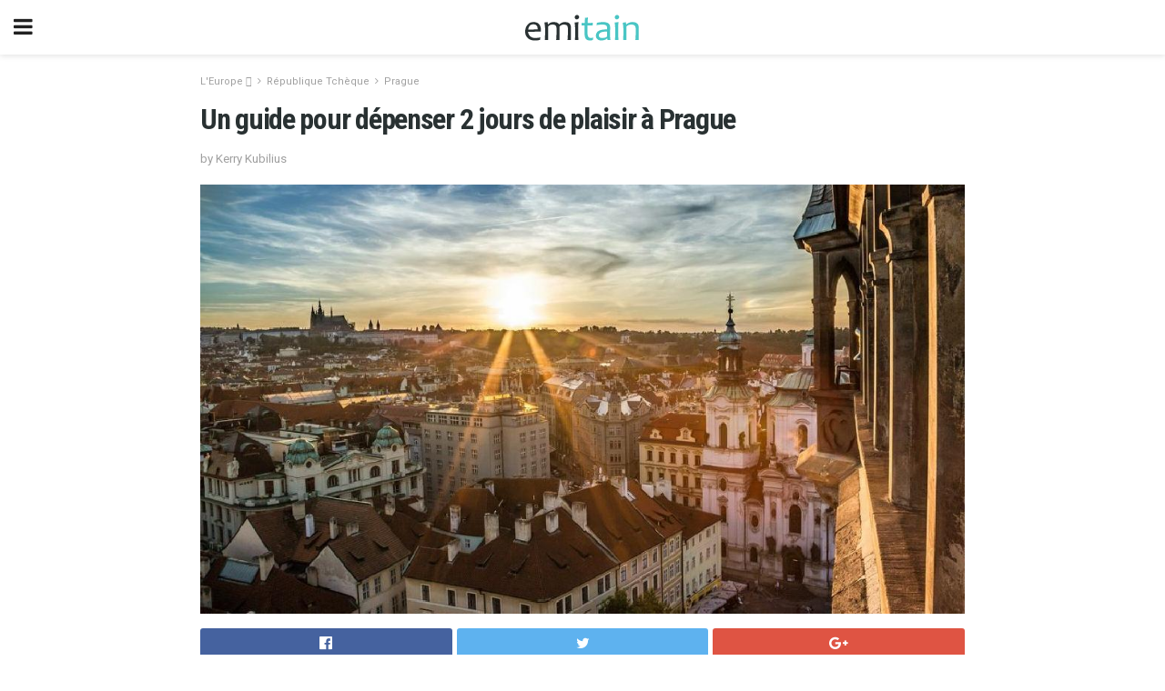

--- FILE ---
content_type: text/html; charset=UTF-8
request_url: https://emitain.com/un-guide-pour-depenser-2-jours-de-plaisir-a-prague/
body_size: 14668
content:
<!doctype html>
<html amp>
<head>
<meta charset="utf-8">
<meta name="viewport" content="width=device-width,initial-scale=1,minimum-scale=1,maximum-scale=1,user-scalable=no">
<link rel="canonical" href="https://emitain.com/un-guide-pour-depenser-2-jours-de-plaisir-a-prague/">
<script custom-element="amp-sidebar" src="https://cdn.ampproject.org/v0/amp-sidebar-0.1.js" async></script>
<link rel="icon" href="https://emitain.com/wp-content/themes/jnews-travel/images/cropped-favicon-32x32.png" sizes="32x32" />
<link rel="icon" href="https://emitain.com/wp-content/themes/jnews-travel/images/cropped-favicon-192x192.png" sizes="192x192" />
<link rel="apple-touch-icon-precomposed" href="https://emitain.com/wp-content/themes/jnews-travel/images/cropped-favicon-180x180.png" />
<link href="https://maxcdn.bootstrapcdn.com/font-awesome/4.7.0/css/font-awesome.min.css" rel="stylesheet" type="text/css">
<title>Comment passer 2 jours de plaisir à Prague</title>
<script src="https://cdn.ampproject.org/v0.js" async></script>
<link rel="stylesheet" href="https://fonts.googleapis.com/css?family=Roboto%3Aregular%2C700%7CRoboto+Condensed%3Aregular%2C700" >
<style amp-boilerplate>body{-webkit-animation:-amp-start 8s steps(1,end) 0s 1 normal both;-moz-animation:-amp-start 8s steps(1,end) 0s 1 normal both;-ms-animation:-amp-start 8s steps(1,end) 0s 1 normal both;animation:-amp-start 8s steps(1,end) 0s 1 normal both}@-webkit-keyframes -amp-start{from{visibility:hidden}to{visibility:visible}}@-moz-keyframes -amp-start{from{visibility:hidden}to{visibility:visible}}@-ms-keyframes -amp-start{from{visibility:hidden}to{visibility:visible}}@-o-keyframes -amp-start{from{visibility:hidden}to{visibility:visible}}@keyframes -amp-start{from{visibility:hidden}to{visibility:visible}}</style>
<noscript>
	<style amp-boilerplate>body{-webkit-animation:none;-moz-animation:none;-ms-animation:none;animation:none}</style>
</noscript>
<style amp-custom>
	/*** Generic WP ***/
	/*.alignright {
	float: right;
	}
	.alignleft {
	float: left;
	}*/
	.aligncenter {
	display: block;
	margin-left: auto;
	margin-right: auto;
	}
	.amp-wp-enforced-sizes {
	/** Our sizes fallback is 100vw, and we have a padding on the container; the max-width here prevents the element from overflowing. **/
	max-width: 100%;
	margin: 0 auto;
	}
	.amp-wp-unknown-size img {
	/** Worst case scenario when we can't figure out dimensions for an image. **/
	/** Force the image into a box of fixed dimensions and use object-fit to scale. **/
	object-fit: contain;
	}
	/* Clearfix */
	.clearfix:before, .clearfix:after {
	content: " ";
	display: table;
	}
	.clearfix:after {
	clear: both;
	}
	/*** Theme Styles ***/
	.amp-wp-content, .amp-wp-title-bar div {
	margin: 0 auto;
	max-width: 600px;
	}
	body, html {
	height: 100%;
	margin: 0;
	}
	body {
	background-color: #FFFFFF;
	color: #3c4344;
	font-family: -apple-system, BlinkMacSystemFont, "Segoe UI", "Roboto", "Oxygen-Sans", "Ubuntu", "Cantarell", "Helvetica Neue", sans-serif;
	font-size: 14px;
	line-height: 1.785714285714286em;
	text-rendering: optimizeLegibility;
	-webkit-font-smoothing: antialiased;
	-moz-osx-font-smoothing: grayscale;
	}
	h1,
	h2,
	h3,
	h4,
	h5,
	h6,
	.amp-wp-title {
	color: #293132;
	}
	body,
	input,
	textarea,
	select,
	.chosen-container-single .chosen-single,
	.btn,
	.button {
	font-family: Roboto;
	}
	.amp-wp-title {
	font-family: Roboto Condensed;
	}
	::-moz-selection {
	background: #fde69a;
	color: #212121;
	text-shadow: none;
	}
	::-webkit-selection {
	background: #fde69a;
	color: #212121;
	text-shadow: none;
	}
	::selection {
	background: #fde69a;
	color: #212121;
	text-shadow: none;
	}
	p, ol, ul, figure {
	margin: 0 0 1em;
	padding: 0;
	}
	a, a:visited {
	text-decoration: none;
	}
	a:hover, a:active, a:focus {
	color: #212121;
	}
	/*** Global Color ***/
	a,
	a:visited,
	#breadcrumbs a:hover,
	.amp-related-content h3 a:hover,
	.amp-related-content h3 a:focus,
	.bestprice .price, .jeg_review_title
	{
	color: #49c5c4;
	}
	/*** Header ***/
	.amp-wp-header {
	text-align: center;
	background-color: #fff;
	height: 60px;
	box-shadow: 0 2px 6px rgba(0, 0, 0,.1);
	}
	.amp-wp-header.dark {
	background-color: #212121;
	}
	.amp-wp-header .jeg_mobile_logo {
	background-image: url(https://emitain.com/wp-content/themes/jnews-travel/images/travel_logo.png);
	}
	@media
	only screen and (-webkit-min-device-pixel-ratio: 2),
	only screen and (   min--moz-device-pixel-ratio: 2),
	only screen and (     -o-min-device-pixel-ratio: 2/1),
	only screen and (        min-device-pixel-ratio: 2),
	only screen and (                min-resolution: 192dpi),
	only screen and (                min-resolution: 2dppx) {
	.amp-wp-header .jeg_mobile_logo {
	background-image: url(https://emitain.com/wp-content/themes/jnews-travel/images/travel_logo2x.png);
	background-size: 180px;
	}
	}
	.amp-wp-header div {
	color: #fff;
	font-size: 1em;
	font-weight: 400;
	margin: 0 auto;
	position: relative;
	display: block;
	width: 100%;
	height: 100%;
	}
	.amp-wp-header a {
	text-align: center;
	width: 100%;
	height: 100%;
	display: block;
	background-position: center center;
	background-repeat: no-repeat;
	}
	.amp-wp-site-icon {
	vertical-align: middle;
	}
	/*** Article ***/
	.amp-wp-article {
	color: #333;
	font-size: 16px;
	line-height: 1.625em;
	margin: 22px auto 30px;
	padding: 0 15px;
	max-width: 840px;
	overflow-wrap: break-word;
	word-wrap: break-word;
	}
	/* Article Breadcrumb */
	.amp-wp-breadcrumb {
	margin: -5px auto 10px;
	font-size: 11px;
	color: #a0a0a0;
	}
	#breadcrumbs a {
	color: #53585c;
	}
	#breadcrumbs .fa {
	padding: 0 3px
	}
	#breadcrumbs .breadcrumb_last_link a {
	color: #a0a0a0
	}
	/* Article Header */
	.amp-wp-article-header {
	margin-bottom: 15px;
	}
	.amp-wp-title {
	display: block;
	width: 100%;
	font-size: 32px;
	font-weight: bold;
	line-height: 1.15;
	margin: 0 0 .4em;
	letter-spacing: -0.04em;
	}
	/* Article Meta */
	.amp-wp-meta {
	color: #a0a0a0;
	list-style: none;
	font-size: smaller;
	}
	.amp-wp-meta li {
	display: inline-block;
	line-height: 1;
	}
	.amp-wp-byline amp-img, .amp-wp-byline .amp-wp-author {
	display: inline-block;
	}
	.amp-wp-author a {
	font-weight: bold;
	}
	.amp-wp-byline amp-img {
	border-radius: 100%;
	position: relative;
	margin-right: 6px;
	vertical-align: middle;
	}
	.amp-wp-posted-on {
	margin-left: 5px;
	}
	.amp-wp-posted-on:before {
	content: '\2014';
	margin-right: 5px;
	}
	/* Featured image */
	/* .amp-wp-article .amp-wp-article-featured-image {
	margin: 0 -15px 15px;
	max-width: none;
	} */
	.amp-wp-article-featured-image amp-img {
	margin: 0 auto;
	}
	.amp-wp-article-featured-image.wp-caption .wp-caption-text {
	margin: 0 18px;
	}
	/* Social Share */
	.jeg_share_amp_container {
	margin: 0 0 15px;
	}
	.jeg_sharelist {
	float: none;
	display: -webkit-flex;
	display: -ms-flexbox;
	display: flex;
	-webkit-flex-wrap: wrap;
	-ms-flex-wrap: wrap;
	flex-wrap: wrap;
	-webkit-align-items: flex-start;
	-ms-flex-align: start;
	align-items: flex-start;
	}
	.jeg_share_button a {
	display: -webkit-flex;
	display: -ms-flexbox;
	display: flex;
	-webkit-flex: 1;
	-ms-flex: 1;
	flex: 1;
	-webkit-justify-content: center;
	-ms-flex-pack: center;
	justify-content: center;
	-webkit-backface-visibility: hidden;
	backface-visibility: hidden;
	}
	.jeg_share_button a {
	float: left;
	width: auto;
	height: 32px;
	line-height: 32px;
	white-space: nowrap;
	padding: 0 10px;
	color: #fff;
	background: #212121;
	margin: 0 5px 5px 0;
	border-radius: 3px;
	text-align: center;
	-webkit-transition: .2s;
	-o-transition: .2s;
	transition: .2s;
	}
	.jeg_share_button a:last-child {
	margin-right: 0
	}
	.jeg_share_button a:hover {
	opacity: .75
	}
	.jeg_share_button a > span {
	display: none;
	}
	.jeg_share_button .fa {
	font-size: 16px;
	line-height: inherit;
	}
	.jeg_share_button .jeg_btn-facebook {
	background: #45629f;
	}
	.jeg_share_button .jeg_btn-twitter {
	background: #5eb2ef;
	}
	.jeg_share_button .jeg_btn-pinterest {
	background: #e02647;
	}
	.jeg_share_button .jeg_btn-google-plus {
	background: #df5443;
	}
	/*** Article Content ***/
	.amp-wp-article-content {
	color: #3c4344;
	}
	.amp-wp-article-content ul, .amp-wp-article-content ol {
	margin: 0 0 1.5em 1.5em;
	}
	.amp-wp-article-content li {
	margin-bottom: 0.5em;
	}
	.amp-wp-article-content ul {
	list-style: square;
	}
	.amp-wp-article-content ol {
	list-style: decimal;
	}
	.amp-wp-article-content ul.fa-ul {
	list-style: none;
	margin-left: inherit;
	padding-left: inherit;
	}
	.amp-wp-article-content amp-img {
	margin: 0 auto 15px;
	}
	.amp-wp-article-content .wp-caption amp-img {
	margin-bottom: 0px;
	}
	.amp-wp-article-content amp-img.alignright {
	margin: 5px -15px 15px 15px;
	max-width: 60%;
	}
	.amp-wp-article-content amp-img.alignleft {
	margin: 5px 15px 15px -15px;
	max-width: 60%;
	}
	.amp-wp-article-content h1, .amp-wp-article-content h2, .amp-wp-article-content h3, .amp-wp-article-content h4, .amp-wp-article-content h5, .amp-wp-article-content h6 {
	font-weight: 500;
	}
	dt {
	font-weight: 600;
	}
	dd {
	margin-bottom: 1.25em;
	}
	em, cite {
	font-style: italic;
	}
	ins {
	background: #fcf8e3;
	}
	sub, sup {
	font-size: 62.5%;
	}
	sub {
	vertical-align: sub;
	bottom: 0;
	}
	sup {
	vertical-align: super;
	top: 0.25em;
	}
	/* Table */
	table {
	width: 100%;
	margin: 1em 0 30px;
	line-height: normal;
	color: #7b7b7b;
	}
	tr {
	border-bottom: 1px solid #eee;
	}
	tbody tr:hover {
	color: #53585c;
	background: #f7f7f7;
	}
	thead tr {
	border-bottom: 2px solid #eee;
	}
	th, td {
	font-size: 0.85em;
	padding: 8px 20px;
	text-align: left;
	border-left: 1px solid #eee;
	border-right: 1px solid #eee;
	}
	th {
	color: #53585c;
	font-weight: bold;
	vertical-align: middle;
	}
	tbody tr:last-child, th:first-child, td:first-child, th:last-child, td:last-child {
	border: 0;
	}
	/* Quotes */
	blockquote {
	display: block;
	color: #7b7b7b;
	font-style: italic;
	padding-left: 1em;
	border-left: 4px solid #eee;
	margin: 0 0 15px 0;
	}
	blockquote p:last-child {
	margin-bottom: 0;
	}
	/* Captions */
	.wp-caption {
	max-width: 100%;
	box-sizing: border-box;
	}
	.wp-caption.alignleft {
	margin: 5px 20px 20px 0;
	}
	.wp-caption.alignright {
	margin: 5px 0 20px 20px;
	}
	.wp-caption .wp-caption-text {
	margin: 3px 0 1em;
	font-size: 12px;
	color: #a0a0a0;
	text-align: center;
	}
	.wp-caption a {
	color: #a0a0a0;
	text-decoration: underline;
	}
	/* AMP Media */
	amp-carousel {
	margin-top: -25px;
	}
	.amp-wp-article-content amp-carousel amp-img {
	border: none;
	}
	amp-carousel > amp-img > img {
	object-fit: contain;
	}
	.amp-wp-iframe-placeholder {
	background-color: #212121;
	background-size: 48px 48px;
	min-height: 48px;
	}
	/* Shortcodes */
	.intro-text {
	font-size: larger;
	line-height: 1.421em;
	letter-spacing: -0.01em;
	}
	.dropcap {
	display: block;
	float: left;
	margin: 0.04em 0.2em 0 0;
	color: #212121;
	font-size: 3em;
	line-height: 1;
	padding: 10px 15px;
	}
	.dropcap.rounded {
	border-radius: 10px;
	}
	/* Pull Quote */
	.pullquote {
	font-size: larger;
	border: none;
	padding: 0 1em;
	position: relative;
	text-align: center;
	}
	.pullquote:before, .pullquote:after {
	content: '';
	display: block;
	width: 50px;
	height: 2px;
	background: #eee;
	}
	.pullquote:before {
	margin: 1em auto 0.65em;
	}
	.pullquote:after {
	margin: 0.75em auto 1em;
	}
	/* Article Review */
	.jeg_review_wrap {
	border-top: 3px solid #eee;
	padding-top: 20px;
	margin: 40px 0;
	}
	.jeg_reviewheader {
	margin-bottom: 20px;
	}
	.jeg_review_title {
	font-weight: bold;
	margin: 0 0 20px;
	}
	.jeg_review_wrap .jeg_review_subtitle {
	font-size: smaller;
	line-height: 1.4em;
	margin: 0 0 5px;
	}
	.jeg_review_wrap h3 {
	font-size: 16px;
	font-weight: bolder;
	margin: 0 0 10px;
	text-transform: uppercase;
	}
	.review_score {
	float: left;
	color: #fff;
	text-align: center;
	width: 70px;
	margin-right: 15px;
	}
	.review_score .score_text {
	background: rgba(0, 0, 0, 0.08);
	}
	.score_good {
	background: #0D86F7;
	}
	.score_avg {
	background: #A20DF7;
	}
	.score_bad {
	background: #F70D0D;
	}
	.score_value {
	display: block;
	font-size: 26px;
	font-weight: bold;
	line-height: normal;
	padding: 10px 0;
	}
	.score_value .percentsym {
	font-size: 50%;
	vertical-align: super;
	margin-right: -0.45em;
	}
	.score_text {
	display: block;
	padding: 3px 0;
	font-size: 12px;
	letter-spacing: 1.5px;
	text-transform: uppercase;
	text-rendering: auto;
	-webkit-font-smoothing: auto;
	-moz-osx-font-smoothing: auto;
	}
	.jeg_reviewdetail {
	margin-bottom: 30px;
	background: #f5f5f5;
	border-radius: 3px;
	width: 100%;
	}
	.conspros {
	padding: 15px 20px;
	}
	.jeg_reviewdetail .conspros:first-child {
	border-bottom: 1px solid #e0e0e0;
	}
	.jeg_reviewdetail ul {
	margin: 0;
	list-style-type: none;
	font-size: smaller;
	}
	.jeg_reviewdetail li {
	padding-left: 22px;
	position: relative;
	}
	.jeg_reviewdetail li > i {
	color: #a0a0a0;
	position: absolute;
	left: 0;
	top: -1px;
	font-style: normal;
	font-size: 14px;
	}
	.jeg_reviewdetail li > i:before {
	font-family: 'FontAwesome';
	content: "\f00c";
	display: inline-block;
	text-rendering: auto;
	-webkit-font-smoothing: antialiased;
	-moz-osx-font-smoothing: grayscale;
	}
	.jeg_reviewdetail .conspros:last-child li > i:before {
	content: "\f00d";
	}
	/* Review Breakdown */
	.jeg_reviewscore {
	padding: 15px 20px;
	border: 2px solid #eee;
	border-radius: 3px;
	margin-bottom: 30px;
	}
	.jeg_reviewscore ul {
	margin: 0;
	font-family: inherit;
	}
	.jeg_reviewscore li {
	margin: 1em 0;
	padding: 0;
	font-size: 13px;
	list-style: none;
	}
	/* Review Stars */
	.jeg_review_stars {
	font-size: 14px;
	color: #F7C90D;
	}
	.jeg_reviewstars li {
	border-top: 1px dotted #eee;
	padding-top: 8px;
	margin: 8px 0;
	}
	.jeg_reviewstars .reviewscore {
	float: right;
	font-size: 18px;
	color: #F7C90D;
	}
	/* Review Bars */
	.jeg_reviewbars .reviewscore {
	font-weight: bold;
	float: right;
	}
	.jeg_reviewbars .jeg_reviewbar_wrap, .jeg_reviewbars .barbg {
	height: 4px;
	border-radius: 2px;
	}
	.jeg_reviewbars .jeg_reviewbar_wrap {
	position: relative;
	background: #eee;
	clear: both;
	}
	.jeg_reviewbars .barbg {
	position: relative;
	display: block;
	background: #F7C90D;
	background: -moz-linear-gradient(left, rgba(247, 201, 13, 1) 0%, rgba(247, 201, 13, 1) 45%, rgba(247, 126, 13, 1) 100%);
	background: -webkit-linear-gradient(left, rgba(247, 201, 13, 1) 0%, rgba(247, 201, 13, 1) 45%, rgba(247, 126, 13, 1) 100%);
	background: linear-gradient(to right, rgba(247, 201, 13, 1) 0%, rgba(247, 201, 13, 1) 45%, rgba(247, 126, 13, 1) 100%);
	filter: progid:DXImageTransform.Microsoft.gradient(startColorstr='#f7c90d', endColorstr='#f77e0d', GradientType=1);
	}
	.jeg_reviewbars .barbg:after {
	width: 10px;
	height: 10px;
	border-radius: 100%;
	background: #fff;
	content: '';
	position: absolute;
	right: 0;
	display: block;
	border: 3px solid #F77E0D;
	top: -3px;
	box-sizing: border-box;
	}
	/* Product Deals */
	.jeg_deals h3 {
	text-transform: none;
	font-size: 18px;
	margin-bottom: 5px;
	font-weight: bold;
	}
	.dealstitle p {
	font-size: smaller;
	}
	.bestprice {
	margin-bottom: 1em;
	}
	.bestprice h4 {
	font-size: smaller;
	font-weight: bold;
	text-transform: uppercase;
	display: inline;
	}
	.bestprice .price {
	font-size: 1em;
	}
	.jeg_deals .price {
	font-weight: bold;
	}
	.jeg_deals a {
	color: #212121
	}
	/* Deals on Top Article */
	.jeg_deals_float {
	width: 100%;
	padding: 10px 15px 15px;
	background: #f5f5f5;
	border-radius: 3px;
	margin: 0 0 1.25em;
	box-sizing: border-box;
	}
	.jeg_deals_float h3 {
	font-size: smaller;
	margin: 0 0 5px;
	}
	.jeg_deals_float .jeg_storelist li {
	padding: 3px 7px;
	font-size: small;
	}
	ul.jeg_storelist {
	list-style: none;
	margin: 0;
	border: 1px solid #e0e0e0;
	font-family: inherit;
	}
	.jeg_storelist li {
	background: #fff;
	border-bottom: 1px solid #e0e0e0;
	padding: 5px 10px;
	margin: 0;
	font-size: 13px;
	}
	.jeg_storelist li:last-child {
	border-bottom: 0
	}
	.jeg_storelist li .priceinfo {
	float: right;
	}
	.jeg_storelist .productlink {
	display: inline-block;
	padding: 0 10px;
	color: #fff;
	border-radius: 2px;
	font-size: 11px;
	line-height: 20px;
	margin-left: 5px;
	text-transform: uppercase;
	font-weight: bold;
	}
	/* Article Footer Meta */
	.amp-wp-meta-taxonomy {
	display: block;
	list-style: none;
	margin: 20px 0;
	border-bottom: 2px solid #eee;
	}
	.amp-wp-meta-taxonomy span {
	font-weight: bold;
	}
	.amp-wp-tax-category, .amp-wp-tax-tag {
	font-size: smaller;
	line-height: 1.4em;
	margin: 0 0 1em;
	}
	.amp-wp-tax-tag span {
	font-weight: bold;
	margin-right: 3px;
	}
	.amp-wp-tax-tag a {
	color: #616161;
	background: #f5f5f5;
	display: inline-block;
	line-height: normal;
	padding: 3px 8px;
	margin: 0 3px 5px 0;
	-webkit-transition: all 0.2s linear;
	-o-transition: all 0.2s linear;
	transition: all 0.2s linear;
	}
	.amp-wp-tax-tag a:hover,
	.jeg_storelist .productlink {
	color: #fff;
	background: #49c5c4;
	}
	/* AMP Related */
	.amp-related-wrapper h2 {
	font-size: 16px;
	font-weight: bold;
	margin-bottom: 10px;
	}
	.amp-related-content {
	margin-bottom: 15px;
	overflow: hidden;
	}
	.amp-related-content amp-img {
	float: left;
	width: 100px;
	}
	.amp-related-text {
	margin-left: 100px;
	padding-left: 15px;
	}
	.amp-related-content h3 {
	font-size: 14px;
	font-weight: 500;
	line-height: 1.4em;
	margin: 0 0 5px;
	}
	.amp-related-content h3 a {
	color: #212121;
	}
	.amp-related-content .amp-related-meta {
	color: #a0a0a0;
	font-size: 10px;
	line-height: normal;
	text-transform: uppercase;
	}
	.amp-related-date {
	margin-left: 5px;
	}
	.amp-related-date:before {
	content: '\2014';
	margin-right: 5px;
	}
	/* AMP Comment */
	.amp-wp-comments-link {
	}
	.amp-wp-comments-link a {
	}
	/* AMP Footer */
	.amp-wp-footer {
	background: #f5f5f5;
	color: #999;
	text-align: center;
	}
	.amp-wp-footer .amp-wp-footer-inner {
	margin: 0 auto;
	padding: 15px;
	position: relative;
	}
	.amp-wp-footer h2 {
	font-size: 1em;
	line-height: 1.375em;
	margin: 0 0 .5em;
	}
	.amp-wp-footer .back-to-top {
	font-size: 11px;
	text-transform: uppercase;
	letter-spacing: 1px;
	}
	.amp-wp-footer p {
	font-size: 12px;
	line-height: 1.5em;
	margin: 1em 2em .6em;
	}
	.amp-wp-footer a {
	color: #53585c;
	text-decoration: none;
	}
	.amp-wp-social-footer a:not(:last-child) {
	margin-right: 0.8em;
	}
	/* AMP Ads */
	.amp_ad_wrapper {
	text-align: center;
	}
	/* AMP Sidebar */
	.toggle_btn,
	.amp-wp-header .jeg_search_toggle {
	color: #212121;
	background: transparent;
	font-size: 24px;
	top: 0;
	left: 0;
	position: absolute;
	display: inline-block;
	width: 50px;
	height: 60px;
	line-height: 60px;
	text-align: center;
	border: none;
	padding: 0;
	outline: 0;
	}
	.amp-wp-header.dark .toggle_btn,
	.amp-wp-header.dark .jeg_search_toggle {
	color: #fff;
	}
	.amp-wp-header .jeg_search_toggle {
	left: auto;
	right: 0;
	}
	#sidebar {
	background-color: #fff;
	width: 100%;
	max-width: 320px;
	}
	#sidebar > div:nth-child(3) {
	display: none;
	}
	.jeg_mobile_wrapper {
	height: 100%;
	overflow-x: hidden;
	overflow-y: auto;
	}
	.jeg_mobile_wrapper .nav_wrap {
	min-height: 100%;
	display: flex;
	flex-direction: column;
	position: relative;
	}
	.jeg_mobile_wrapper .nav_wrap:before {
	content: "";
	position: absolute;
	top: 0;
	left: 0;
	right: 0;
	bottom: 0;
	min-height: 100%;
	z-index: -1;
	}
	.jeg_mobile_wrapper .item_main {
	flex: 1;
	}
	.jeg_mobile_wrapper .item_bottom {
	-webkit-box-pack: end;
	-ms-flex-pack: end;
	justify-content: flex-end;
	}
	.jeg_aside_item {
	display: block;
	padding: 20px;
	border-bottom: 1px solid #eee;
	}
	.item_bottom .jeg_aside_item {
	padding: 10px 20px;
	border-bottom: 0;
	}
	.item_bottom .jeg_aside_item:first-child {
	padding-top: 20px;
	}
	.item_bottom .jeg_aside_item:last-child {
	padding-bottom: 20px;
	}
	.jeg_aside_item:last-child {
	border-bottom: 0;
	}
	.jeg_aside_item:after {
	content: "";
	display: table;
	clear: both;
	}
	/* Mobile Aside Widget */
	.jeg_mobile_wrapper .widget {
	display: block;
	padding: 20px;
	margin-bottom: 0;
	border-bottom: 1px solid #eee;
	}
	.jeg_mobile_wrapper .widget:last-child {
	border-bottom: 0;
	}
	.jeg_mobile_wrapper .widget .jeg_ad_module {
	margin-bottom: 0;
	}
	/* Mobile Menu Account */
	.jeg_aside_item.jeg_mobile_profile {
	display: none;
	}
	/* Mobile Menu */
	.jeg_navbar_mobile_wrapper {
	position: relative;
	z-index: 9;
	}
	.jeg_mobile_menu li a {
	color: #212121;
	margin-bottom: 15px;
	display: block;
	font-size: 18px;
	line-height: 1.444em;
	font-weight: bold;
	position: relative;
	}
	.jeg_mobile_menu li.sfHover > a, .jeg_mobile_menu li a:hover {
	color: #f70d28;
	}
	.jeg_mobile_menu,
	.jeg_mobile_menu ul {
	list-style: none;
	margin: 0px;
	}
	.jeg_mobile_menu ul {
	padding-bottom: 10px;
	padding-left: 20px;
	}
	.jeg_mobile_menu ul li a {
	color: #757575;
	font-size: 15px;
	font-weight: normal;
	margin-bottom: 12px;
	padding-bottom: 5px;
	border-bottom: 1px solid #eee;
	}
	.jeg_mobile_menu.sf-arrows .sfHover .sf-with-ul:after {
	-webkit-transform: rotate(90deg);
	transform: rotate(90deg);
	}
	/** Mobile Socials **/
	.jeg_mobile_wrapper .socials_widget {
	display: -webkit-box;
	display: -ms-flexbox;
	display: flex;
	}
	.jeg_mobile_wrapper .socials_widget a {
	margin-bottom: 0;
	display: block;
	}
	/* Mobile: Social Icon */
	.jeg_mobile_topbar .jeg_social_icon_block.nobg a {
	margin-right: 10px;
	}
	.jeg_mobile_topbar .jeg_social_icon_block.nobg a .fa {
	font-size: 14px;
	}
	/* Mobile Search */
	.jeg_navbar_mobile .jeg_search_wrapper {
	position: static;
	}
	.jeg_navbar_mobile .jeg_search_popup_expand {
	float: none;
	}
	.jeg_search_expanded .jeg_search_popup_expand .jeg_search_toggle {
	position: relative;
	}
	.jeg_navbar_mobile .jeg_search_expanded .jeg_search_popup_expand .jeg_search_toggle:before {
	border-color: transparent transparent #fff;
	border-style: solid;
	border-width: 0 8px 8px;
	content: "";
	right: 0;
	position: absolute;
	bottom: -1px;
	z-index: 98;
	}
	.jeg_navbar_mobile .jeg_search_expanded .jeg_search_popup_expand .jeg_search_toggle:after {
	border-color: transparent transparent #eee;
	border-style: solid;
	border-width: 0 9px 9px;
	content: "";
	right: -1px;
	position: absolute;
	bottom: 0px;
	z-index: 97;
	}
	.jeg_navbar_mobile .jeg_search_popup_expand .jeg_search_form:before,
	.jeg_navbar_mobile .jeg_search_popup_expand .jeg_search_form:after {
	display: none;
	}
	.jeg_navbar_mobile .jeg_search_popup_expand .jeg_search_form {
	width: auto;
	border-left: 0;
	border-right: 0;
	left: -15px;
	right: -15px;
	padding: 20px;
	-webkit-transform: none;
	transform: none;
	}
	.jeg_navbar_mobile .jeg_search_popup_expand .jeg_search_result {
	margin-top: 84px;
	width: auto;
	left: -15px;
	right: -15px;
	border: 0;
	}
	.jeg_navbar_mobile .jeg_search_form .jeg_search_button {
	font-size: 18px;
	}
	.jeg_navbar_mobile .jeg_search_wrapper .jeg_search_input {
	font-size: 18px;
	padding: .5em 40px .5em 15px;
	height: 42px;
	}
	.jeg_navbar_mobile .jeg_nav_left .jeg_search_popup_expand .jeg_search_form:before {
	right: auto;
	left: 16px;
	}
	.jeg_navbar_mobile .jeg_nav_left .jeg_search_popup_expand .jeg_search_form:after {
	right: auto;
	left: 15px;
	}
	.jeg_search_wrapper .jeg_search_input {
	width: 100%;
	vertical-align: middle;
	height: 40px;
	padding: 0.5em 30px 0.5em 14px;
	box-sizing: border-box;
	}
	.jeg_mobile_wrapper .jeg_search_result {
	width: 100%;
	border-left: 0;
	border-right: 0;
	right: 0;
	}
	.admin-bar .jeg_mobile_wrapper {
	padding-top: 32px;
	}
	.admin-bar .jeg_show_menu .jeg_menu_close {
	top: 65px;
	}
	/* Mobile Copyright */
	.jeg_aside_copyright {
	font-size: 11px;
	color: #757575;
	letter-spacing: .5px;
	}
	.jeg_aside_copyright a {
	color: inherit;
	border-bottom: 1px solid #aaa;
	}
	.jeg_aside_copyright p {
	margin-bottom: 1.2em;
	}
	.jeg_aside_copyright p:last-child {
	margin-bottom: 0;
	}
	/* Social Icon */
	.socials_widget a {
	display: inline-block;
	margin: 0 10px 10px 0;
	text-decoration: none;
	}
	.socials_widget.nobg a {
	margin: 0 20px 15px 0;
	}
	.socials_widget a:last-child {
	margin-right: 0
	}
	.socials_widget.nobg a .fa {
	font-size: 18px;
	width: auto;
	height: auto;
	line-height: inherit;
	background: transparent;
	}
	.socials_widget a .fa {
	font-size: 1em;
	display: inline-block;
	width: 38px;
	line-height: 36px;
	white-space: nowrap;
	color: #fff;
	text-align: center;
	-webkit-transition: all 0.2s ease-in-out;
	-o-transition: all 0.2s ease-in-out;
	transition: all 0.2s ease-in-out;
	}
	.socials_widget.circle a .fa {
	border-radius: 100%;
	}
	/* Social Color */
	.socials_widget .jeg_rss .fa {
	background: #ff6f00;
	}
	.socials_widget .jeg_facebook .fa {
	background: #45629f;
	}
	.socials_widget .jeg_twitter .fa {
	background: #5eb2ef;
	}
	.socials_widget .jeg_google-plus .fa {
	background: #df5443;
	}
	.socials_widget .jeg_linkedin .fa {
	background: #0083bb;
	}
	.socials_widget .jeg_instagram .fa {
	background: #125d8f;
	}
	.socials_widget .jeg_pinterest .fa {
	background: #e02647;
	}
	.socials_widget .jeg_behance .fa {
	background: #1e72ff;
	}
	.socials_widget .jeg_dribbble .fa {
	background: #eb5590;
	}
	.socials_widget .jeg_reddit .fa {
	background: #5f99cf;
	}
	.socials_widget .jeg_stumbleupon .fa {
	background: #ff4e2e;
	}
	.socials_widget .jeg_vimeo .fa {
	background: #a1d048;
	}
	.socials_widget .jeg_github .fa {
	background: #313131;
	}
	.socials_widget .jeg_flickr .fa {
	background: #ff0077;
	}
	.socials_widget .jeg_tumblr .fa {
	background: #2d4862;
	}
	.socials_widget .jeg_soundcloud .fa {
	background: #ffae00;
	}
	.socials_widget .jeg_youtube .fa {
	background: #c61d23;
	}
	.socials_widget .jeg_twitch .fa {
	background: #6441a5;
	}
	.socials_widget .jeg_vk .fa {
	background: #3e5c82;
	}
	.socials_widget .jeg_weibo .fa {
	background: #ae2c00;
	}
	/* Social Color No Background*/
	.socials_widget.nobg .jeg_rss .fa {
	color: #ff6f00;
	}
	.socials_widget.nobg .jeg_facebook .fa {
	color: #45629f;
	}
	.socials_widget.nobg .jeg_twitter .fa {
	color: #5eb2ef;
	}
	.socials_widget.nobg .jeg_google-plus .fa {
	color: #df5443;
	}
	.socials_widget.nobg .jeg_linkedin .fa {
	color: #0083bb;
	}
	.socials_widget.nobg .jeg_instagram .fa {
	color: #125d8f;
	}
	.socials_widget.nobg .jeg_pinterest .fa {
	color: #e02647;
	}
	.socials_widget.nobg .jeg_behance .fa {
	color: #1e72ff;
	}
	.socials_widget.nobg .jeg_dribbble .fa {
	color: #eb5590;
	}
	.socials_widget.nobg .jeg_reddit .fa {
	color: #5f99cf;
	}
	.socials_widget.nobg .jeg_stumbleupon .fa {
	color: #ff4e2e;
	}
	.socials_widget.nobg .jeg_vimeo .fa {
	color: #a1d048;
	}
	.socials_widget.nobg .jeg_github .fa {
	color: #313131;
	}
	.socials_widget.nobg .jeg_flickr .fa {
	color: #ff0077;
	}
	.socials_widget.nobg .jeg_tumblr .fa {
	color: #2d4862;
	}
	.socials_widget.nobg .jeg_soundcloud .fa {
	color: #ffae00;
	}
	.socials_widget.nobg .jeg_youtube .fa {
	color: #c61d23;
	}
	.socials_widget.nobg .jeg_twitch .fa {
	color: #6441a5;
	}
	.socials_widget.nobg .jeg_vk .fa {
	color: #3e5c82;
	}
	.socials_widget.nobg .jeg_weibo .fa {
	color: #ae2c00;
	}
	/** Mobile Search Form **/
	.jeg_search_wrapper {
	position: relative;
	}
	.jeg_search_wrapper .jeg_search_form {
	display: block;
	position: relative;
	line-height: normal;
	min-width: 60%;
	}
	.jeg_search_no_expand .jeg_search_toggle {
	display: none;
	}
	.jeg_mobile_wrapper .jeg_search_result {
	width: 100%;
	border-left: 0;
	border-right: 0;
	right: 0;
	}
	.jeg_search_hide {
	display: none;
	}
	.jeg_mobile_wrapper .jeg_search_no_expand .jeg_search_input {
	box-shadow: inset 0 2px 2px rgba(0,0,0,.05);
	}
	.jeg_mobile_wrapper .jeg_search_result {
	width: 100%;
	border-left: 0;
	border-right: 0;
	right: 0;
	}
	.jeg_search_no_expand.round .jeg_search_input {
	border-radius: 33px;
	padding: .5em 15px;
	}
	.jeg_search_no_expand.round .jeg_search_button {
	padding-right: 12px;
	}
	input:not([type="submit"]) {
	display: inline-block;
	background: #fff;
	border: 1px solid #e0e0e0;
	border-radius: 0;
	padding: 7px 14px;
	height: 40px;
	outline: none;
	font-size: 14px;
	font-weight: 300;
	margin: 0;
	width: 100%;
	max-width: 100%;
	-webkit-transition: all 0.2s ease;
	transition: .25s ease;
	box-shadow: none;
	}
	input[type="submit"], .btn {
	border: none;
	background: #f70d28;
	color: #fff;
	padding: 0 20px;
	line-height: 40px;
	height: 40px;
	display: inline-block;
	cursor: pointer;
	text-transform: uppercase;
	font-size: 13px;
	font-weight: bold;
	letter-spacing: 2px;
	outline: 0;
	-webkit-appearance: none;
	-webkit-transition: .3s ease;
	transition: .3s ease;
	}
	.jeg_search_wrapper .jeg_search_button {
	color: #212121;
	background: transparent;
	border: 0;
	font-size: 14px;
	outline: none;
	cursor: pointer;
	position: absolute;
	height: auto;
	min-height: unset;
	top: 0;
	bottom: 0;
	right: 0;
	padding: 0 10px;
	transition: none;
	}
	/** Mobile Dark Scheme **/
	.dark .jeg_bg_overlay {
	background: #fff;
	}
	.dark .jeg_mobile_wrapper {
	background-color: #212121;
	color: #f5f5f5;
	}
	.dark .jeg_mobile_wrapper .jeg_search_result {
	background: rgba(0, 0, 0, .9);
	color: #f5f5f5;
	border: 0;
	}
	.dark .jeg_menu_close {
	color: #212121;
	}
	.dark .jeg_aside_copyright,
	.dark .profile_box a,
	.dark .jeg_mobile_menu li a,
	.dark .jeg_mobile_wrapper .jeg_search_result a,
	.dark .jeg_mobile_wrapper .jeg_search_result .search-link {
	color: #f5f5f5;
	}
	.dark .jeg_aside_copyright a {
	border-color: rgba(255, 255, 255, .8)
	}
	.dark .jeg_aside_item,
	.dark .jeg_mobile_menu ul li a,
	.dark .jeg_search_result.with_result .search-all-button {
	border-color: rgba(255, 255, 255, .15);
	}
	.dark .profile_links li a,
	.dark .jeg_mobile_menu.sf-arrows .sf-with-ul:after,
	.dark .jeg_mobile_menu ul li a {
	color: rgba(255, 255, 255, .5)
	}
	.dark .jeg_mobile_wrapper .jeg_search_no_expand .jeg_search_input {
	background: rgba(255, 255, 255, 0.1);
	border: 0;
	}
	.dark .jeg_mobile_wrapper .jeg_search_no_expand .jeg_search_button,
	.dark .jeg_mobile_wrapper .jeg_search_no_expand .jeg_search_input {
	color: #fafafa;
	}
	.dark .jeg_mobile_wrapper .jeg_search_no_expand .jeg_search_input::-webkit-input-placeholder {
	color: rgba(255, 255, 255, 0.75);
	}
	.dark .jeg_mobile_wrapper .jeg_search_no_expand .jeg_search_input:-moz-placeholder {
	color: rgba(255, 255, 255, 0.75);
	}
	.dark .jeg_mobile_wrapper .jeg_search_no_expand .jeg_search_input::-moz-placeholder {
	color: rgba(255, 255, 255, 0.75);
	}
	.dark .jeg_mobile_wrapper .jeg_search_no_expand .jeg_search_input:-ms-input-placeholder {
	color: rgba(255, 255, 255, 0.75);
	}
	/* RTL */
	.rtl .socials_widget.nobg a {
	margin: 0 0 15px 20px;
	}
	.rtl .amp-wp-social-footer a:not(:last-child) {
	margin-left: 0.8em;
	margin-right: 0;
	}
	.rtl .jeg_search_no_expand.round .jeg_search_input {
	padding: 15px 2.5em 15px .5em;
	}
	.rtl .jeg_share_button a {
	margin: 0 0px 5px 5px;
	}
	.rtl .jeg_share_button a:last-child {
	margin-left: 0;
	}
	.rtl blockquote {
	padding-left: 0;
	padding-right: 1em;
	border-left: 0;
	border-right-width: 4px;
	border-right: 4px solid #eee;
	}
	amp-consent {
	position: relative;
	}
	.gdpr-consent {
	bottom: 0;
	left: 0;
	overflow: hiddent;
	z-index: 1000;
	width: 100%;
	position: fixed;
	}
	.gdpr-consent-wrapper {
	text-align: center;
	padding: 15px 10px;
	background: #f5f5f5;
	position: relative;
	}
	.gdpr-consent-content h2 {
	margin: 10px 0;
	}
	.gdpr-consent-close {
	position: absolute;
	top: 10px;
	right: 10px;
	font-size: 24px;
	border:none;
	}
	.btn.gdpr-consent-button-y {
	background: #ddd;
	color: #212121;
	margin-right:10px;
	}
	#post-consent-ui {
	text-align: center;
	}
	#post-consent-ui a {
	background: none;
	color: #666;
	text-decoration: underline;
	font-weight: normal;
	font-size: 12px;
	letter-spacing: normal;
	}
	/* Responsive */
	@media screen and (max-width: 782px) {
	.admin-bar .jeg_mobile_wrapper {
	padding-top: 46px;
	}
	}
	@media only screen and (max-width: 320px) {
	#sidebar {
	max-width: 275px;
	}
	}
	/* Inline styles */
	.amp-wp-inline-cd3fd83777d6c6355d6adafe43e73051{max-width:280px;}
	.amp-wp-inline-51042a11e77fd5709c76b51534747d68{background-color:#ffffff;border-color:#ffffff;color:#000000;}	
	#statcounter{width:1px;height:1px;}
</style>
<script async custom-element="amp-ad" src="https://cdn.ampproject.org/v0/amp-ad-0.1.js"></script>
</head>
<body class="">
<header id="#top" class="amp-wp-header normal">
	<div>
		<button on="tap:sidebar.toggle" class="toggle_btn"> <i class="fa fa-bars"></i> </button>
		<a class="jeg_mobile_logo" href="/" ></a>
	</div>
</header>
<amp-sidebar id="sidebar" layout="nodisplay" side="left" class="normal">
	<div class="jeg_mobile_wrapper">
		<div class="nav_wrap">
			<div class="item_main">
				<div class="jeg_aside_item">
					<ul class="jeg_mobile_menu">
	<li class="menu-item menu-item-type-post_type menu-item-object-page menu-item-home menu-item-has-children">
		<a href="https://emitain.com/category/etats-unis/">États Unis</a>

					<ul class="sub-menu">
							<li class="menu-item menu-item-type-post_type menu-item-object-page menu-item-home"><a href="https://emitain.com/category/californie/">Californie</a></li>
							<li class="menu-item menu-item-type-post_type menu-item-object-page menu-item-home"><a href="https://emitain.com/category/new-york/">New York</a></li>
							<li class="menu-item menu-item-type-post_type menu-item-object-page menu-item-home"><a href="https://emitain.com/category/arizona/">Arizona</a></li>
							<li class="menu-item menu-item-type-post_type menu-item-object-page menu-item-home"><a href="https://emitain.com/category/washington-dc/">Washington DC</a></li>
							<li class="menu-item menu-item-type-post_type menu-item-object-page menu-item-home"><a href="https://emitain.com/category/floride/">Floride</a></li>
						</ul>
			</li>
	<li class="menu-item menu-item-type-post_type menu-item-object-page menu-item-home menu-item-has-children">
		<a href="https://emitain.com/category/leurope-%EF%83%97/">L&#39;Europe </a>

					<ul class="sub-menu">
							<li class="menu-item menu-item-type-post_type menu-item-object-page menu-item-home"><a href="https://emitain.com/category/france/">France</a></li>
							<li class="menu-item menu-item-type-post_type menu-item-object-page menu-item-home"><a href="https://emitain.com/category/angleterre/">Angleterre</a></li>
							<li class="menu-item menu-item-type-post_type menu-item-object-page menu-item-home"><a href="https://emitain.com/category/italie/">Italie</a></li>
							<li class="menu-item menu-item-type-post_type menu-item-object-page menu-item-home"><a href="https://emitain.com/category/allemagne/">Allemagne</a></li>
							<li class="menu-item menu-item-type-post_type menu-item-object-page menu-item-home"><a href="https://emitain.com/category/espagne/">Espagne</a></li>
						</ul>
			</li>
	<li class="menu-item menu-item-type-post_type menu-item-object-page menu-item-home menu-item-has-children">
		<a href="https://emitain.com/category/asie/">Asie</a>

					<ul class="sub-menu">
							<li class="menu-item menu-item-type-post_type menu-item-object-page menu-item-home"><a href="https://emitain.com/category/chine/">Chine</a></li>
							<li class="menu-item menu-item-type-post_type menu-item-object-page menu-item-home"><a href="https://emitain.com/category/hong-kong/">Hong Kong</a></li>
							<li class="menu-item menu-item-type-post_type menu-item-object-page menu-item-home"><a href="https://emitain.com/category/thailande/">Thaïlande</a></li>
							<li class="menu-item menu-item-type-post_type menu-item-object-page menu-item-home"><a href="https://emitain.com/category/russie/">Russie</a></li>
							<li class="menu-item menu-item-type-post_type menu-item-object-page menu-item-home"><a href="https://emitain.com/category/indonesie/">Indonésie</a></li>
						</ul>
			</li>
	<li class="menu-item menu-item-type-post_type menu-item-object-page menu-item-home menu-item-has-children">
		<a href="https://emitain.com/category/inspiration/">Inspiration</a>

					<ul class="sub-menu">
							<li class="menu-item menu-item-type-post_type menu-item-object-page menu-item-home"><a href="https://emitain.com/category/hotels/">Hôtels</a></li>
							<li class="menu-item menu-item-type-post_type menu-item-object-page menu-item-home"><a href="https://emitain.com/category/les-thermes/">Les thermes</a></li>
							<li class="menu-item menu-item-type-post_type menu-item-object-page menu-item-home"><a href="https://emitain.com/category/vacances-romantiques/">Vacances romantiques</a></li>
							<li class="menu-item menu-item-type-post_type menu-item-object-page menu-item-home"><a href="https://emitain.com/category/aventure/">Aventure</a></li>
							<li class="menu-item menu-item-type-post_type menu-item-object-page menu-item-home"><a href="https://emitain.com/category/voyage-en-famille/">Voyage en famille</a></li>
						</ul>
			</li>
	<li class="menu-item menu-item-type-post_type menu-item-object-page menu-item-home menu-item-has-children">
		<a href="https://emitain.com/category/canada/">Canada</a>

					<ul class="sub-menu">
							<li class="menu-item menu-item-type-post_type menu-item-object-page menu-item-home"><a href="https://emitain.com/category/montreal/">Montréal</a></li>
							<li class="menu-item menu-item-type-post_type menu-item-object-page menu-item-home"><a href="https://emitain.com/category/vancouver/">Vancouver</a></li>
							<li class="menu-item menu-item-type-post_type menu-item-object-page menu-item-home"><a href="https://emitain.com/category/toronto/">Toronto</a></li>
							<li class="menu-item menu-item-type-post_type menu-item-object-page menu-item-home"><a href="https://emitain.com/category/la-ville-de-quebec/">La ville de Québec</a></li>
							<li class="menu-item menu-item-type-post_type menu-item-object-page menu-item-home"><a href="https://emitain.com/category/chutes-du-niagara/">Chutes du Niagara</a></li>
						</ul>
			</li>
	<li class="menu-item menu-item-type-post_type menu-item-object-page menu-item-home menu-item-has-children">
		<a href="https://emitain.com/category/destinations/">Destinations</a>

					<ul class="sub-menu">
							<li class="menu-item menu-item-type-post_type menu-item-object-page menu-item-home"><a href="https://emitain.com/category/leurope-%EF%83%97/">L&#39;Europe </a></li>
							<li class="menu-item menu-item-type-post_type menu-item-object-page menu-item-home"><a href="https://emitain.com/category/asie/">Asie</a></li>
							<li class="menu-item menu-item-type-post_type menu-item-object-page menu-item-home"><a href="https://emitain.com/category/afrique-et-moyen-orient/">Afrique et Moyen-Orient</a></li>
							<li class="menu-item menu-item-type-post_type menu-item-object-page menu-item-home"><a href="https://emitain.com/category/amerique-centrale-et-du-sud/">Amérique centrale et du Sud</a></li>
							<li class="menu-item menu-item-type-post_type menu-item-object-page menu-item-home"><a href="https://emitain.com/category/etats-unis/">États Unis</a></li>
						</ul>
			</li>
	<li class="menu-item menu-item-type-post_type menu-item-object-page menu-item-home menu-item-has-children">
		<a href="https://emitain.com/category/caraibes/">Caraïbes</a>

					<ul class="sub-menu">
							<li class="menu-item menu-item-type-post_type menu-item-object-page menu-item-home"><a href="https://emitain.com/category/porto-rico/">Porto Rico</a></li>
							<li class="menu-item menu-item-type-post_type menu-item-object-page menu-item-home"><a href="https://emitain.com/category/jamaique/">Jamaïque</a></li>
							<li class="menu-item menu-item-type-post_type menu-item-object-page menu-item-home"><a href="https://emitain.com/category/bahamas/">Bahamas</a></li>
							<li class="menu-item menu-item-type-post_type menu-item-object-page menu-item-home"><a href="https://emitain.com/category/republique-dominicaine/">République Dominicaine</a></li>
							<li class="menu-item menu-item-type-post_type menu-item-object-page menu-item-home"><a href="https://emitain.com/category/cuba/">Cuba</a></li>
						</ul>
			</li>
	<li class="menu-item menu-item-type-post_type menu-item-object-page menu-item-home menu-item-has-children">
		<a href="https://emitain.com/category/inde/">Inde</a>

					<ul class="sub-menu">
							<li class="menu-item menu-item-type-post_type menu-item-object-page menu-item-home"><a href="https://emitain.com/category/maharashtra/">Maharashtra</a></li>
							<li class="menu-item menu-item-type-post_type menu-item-object-page menu-item-home"><a href="https://emitain.com/category/delhi/">Delhi</a></li>
							<li class="menu-item menu-item-type-post_type menu-item-object-page menu-item-home"><a href="https://emitain.com/category/goa/">Goa</a></li>
							<li class="menu-item menu-item-type-post_type menu-item-object-page menu-item-home"><a href="https://emitain.com/category/rajasthan/">Rajasthan</a></li>
							<li class="menu-item menu-item-type-post_type menu-item-object-page menu-item-home"><a href="https://emitain.com/category/bengale-de-louest/">Bengale de l&#39;ouest</a></li>
						</ul>
			</li>
	<li class="menu-item menu-item-type-post_type menu-item-object-page menu-item-home menu-item-has-children">
		<a href="https://emitain.com/category/amerique-centrale-et-du-sud/">Amérique centrale et du Sud</a>

					<ul class="sub-menu">
							<li class="menu-item menu-item-type-post_type menu-item-object-page menu-item-home"><a href="https://emitain.com/category/perou/">Pérou</a></li>
							<li class="menu-item menu-item-type-post_type menu-item-object-page menu-item-home"><a href="https://emitain.com/category/bresil/">Brésil</a></li>
							<li class="menu-item menu-item-type-post_type menu-item-object-page menu-item-home"><a href="https://emitain.com/category/costa-rica/">Costa Rica</a></li>
							<li class="menu-item menu-item-type-post_type menu-item-object-page menu-item-home"><a href="https://emitain.com/category/colombie/">Colombie</a></li>
							<li class="menu-item menu-item-type-post_type menu-item-object-page menu-item-home"><a href="https://emitain.com/category/argentine/">Argentine</a></li>
						</ul>
			</li>
	<li class="menu-item menu-item-type-post_type menu-item-object-page menu-item-home menu-item-has-children">
		<a href="https://emitain.com/category/planification-de-voyage/">Planification de voyage</a>

					<ul class="sub-menu">
							<li class="menu-item menu-item-type-post_type menu-item-object-page menu-item-home"><a href="https://emitain.com/category/voyage-en-avion/">Voyage en avion</a></li>
							<li class="menu-item menu-item-type-post_type menu-item-object-page menu-item-home"><a href="https://emitain.com/category/tech-et-gear/">Tech et Gear</a></li>
							<li class="menu-item menu-item-type-post_type menu-item-object-page menu-item-home"><a href="https://emitain.com/category/voyage-budgetaire/">Voyage budgétaire</a></li>
							<li class="menu-item menu-item-type-post_type menu-item-object-page menu-item-home"><a href="https://emitain.com/category/croisieres/">Croisières</a></li>
							<li class="menu-item menu-item-type-post_type menu-item-object-page menu-item-home"><a href="https://emitain.com/category/location-de-voitures/">Location de voitures</a></li>
						</ul>
			</li>
					</ul>
				</div>
			</div>
			<div class="item_bottom">
			</div>
		</div>
	</div>
</amp-sidebar>





<article class="amp-wp-article">
	<div class="amp-wp-breadcrumb">
		<div id="breadcrumbs">
			<span class="breadcrumb_last_link"><a href="https://emitain.com/category/leurope-%EF%83%97/">L&#39;Europe </a></span> <i class="fa fa-angle-right"></i> <span class="breadcrumb_last_link"><a href="https://emitain.com/category/republique-tcheque/">République Tchèque</a></span> <i class="fa fa-angle-right"></i> <span class="breadcrumb_last_link"><a href="https://emitain.com/category/prague/">Prague</a></span>		</div>
	</div>
	<header class="amp-wp-article-header">
		<h1 class="amp-wp-title">Un guide pour dépenser 2 jours de plaisir à Prague</h1>
		<ul class="amp-wp-meta">
			<li class="amp-wp-byline">
				
									<span class="amp-wp-author">by Kerry Kubilius</span>
							</li>
			
		</ul>
	</header>
	
			<figure class="amp-wp-article-featured-image wp-caption">
			<amp-img width="1024" height="576" src="https://medi.emitain.com/ifiles/8ef5fd3f59bf4354-1024x576.jpg" class="attachment-large size-large wp-post-image amp-wp-enforced-sizes" layout="responsive" alt="Un guide pour dépenser 2 jours de plaisir à Prague"></amp-img>
		</figure>
		<div class="amp-wp-share">
		<div class="jeg_share_amp_container">
			<div class="jeg_share_button share-amp clearfix">
				<div class="jeg_sharelist">
					<a href="http://www.facebook.com/sharer.php?u=https%3A%2F%2Femitain.com%2Fun-guide-pour-depenser-2-jours-de-plaisir-a-prague%2F" class="jeg_btn-facebook expanded"><i class="fa fa-facebook-official"></i><span>Share on Facebook</span></a><a href="https://twitter.com/intent/tweet?text=Comment+passer+2+jours+de+plaisir+%C3%A0+Prague%0A&url=https%3A%2F%2Femitain.com%2Fun-guide-pour-depenser-2-jours-de-plaisir-a-prague%2F" class="jeg_btn-twitter expanded"><i class="fa fa-twitter"></i><span>Share on Twitter</span></a><a href="https://plus.google.com/share?url=https%3A%2F%2Femitain.com%2Fun-guide-pour-depenser-2-jours-de-plaisir-a-prague%2F" class="jeg_btn-google-plus "><i class="fa fa-google-plus"></i></a>
				</div>
			</div>
		</div>
	</div>
	<div class="amp-wp-article-content">
		
<ul><li><p> <strong>01 de 03</strong> </p>
<amp-ad width="100vw" height="320"
     type="adsense"
     data-ad-client="ca-pub-5489798338545737"
     data-ad-slot="9446842853"
     data-auto-format="rspv"
     data-full-width="">
  <div overflow=""></div>
</amp-ad>

<h3> Week-end Whirlwind à Prague </h3><figure></figure><p> <a href="https://emitain.com/prague-la-capitale-de-la-republique-tcheque/">Prague</a> est souvent appelé le Paris de l&#39;Europe de l&#39;Est; il éclate avec les musées, les grands restaurants, les jardins et l&#39;histoire. Si vous n&#39;avez que deux jours pour avoir un avant-goût de cette ville passionnante et belle de grandes flèches, vous avez besoin d&#39;un plan. Ces deux itinéraires des points forts de Prague peuvent être retournés en Jour 1 ou Jour 2, selon votre préférence. </p>
<p> Les temps donnés ne sont que des approximations. Vous pouvez prendre plus ou moins de temps en fonction de votre niveau d&#39;intérêt pour chaque attraction, du nombre de photos que vous prenez et de la vitesse de votre rythme. </p>
</li><li><p> <strong>02 de 03</strong> </p>
<h3> Jour 1 </h3><figure><amp-img alt="Château de Prague" src="https://medi.emitain.com/ifiles/fa6ef24411c9357a.jpg" width="960" height="637" layout="intrinsic"></amp-img><figcaption> Fandrade / Getty Images </figcaption></figure><p> Commencez votre découverte de Prague avec une visite au château de Prague. Les terrains du château de Prague, y compris ses jardins, sont libres d&#39;explorer, avec une petite section vers l&#39;avant de la cathédrale Saint-Guy. Des frais sont facturés pour visiter les bâtiments ou faire un tour audio. </p>
<p> <strong>Temps requis</strong> </p>
<ul><li> Voir les terrains du château de Prague: 1 à 1 heure et demie </li><li> Parc du château avec <a href="https://emitain.com/conseils-pour-visiter-le-chateau-de-prague/">visite audio</a> : 3 à 4 heures </li></ul><p> Sortir du château de Prague par la porte principale au sommet de <a href="https://emitain.com/visite-de-la-colline-du-chateau-de-prague/">Castle Hill</a> et sur la place du château. Ici vous trouverez des musées, des palais et l&#39;endroit parfait pour voir Prague d&#39;en haut, tout comme les rois tchèques auraient pu le faire dans les temps anciens. </p>
<p> La promenade du quartier du <a href="https://emitain.com/visite-de-la-colline-du-chateau-de-prague/">château</a> dans Mala Strana, ou le quartier Lesser, ne prend que quelques minutes. Vous trouverez des hôtels, des restaurants et des ambassades dans la pittoresque ville de Mala Strana mais pas beaucoup de sites majeurs. </p>
<p> <strong>Temps requis</strong> </p>
<ul><li> Marcher jusqu&#39;au pont Charles: 15 minutes </li></ul><p> Le pont Charles est plus qu&#39;un pont. C&#39;est un symbole de Prague. De l&#39;aube au crépuscule, il fourmille de touristes, d&#39;artistes, de musiciens et de vendeurs de souvenirs. Arrêtez-vous pour admirer les statues qui bordent le pont, admirez la rivière Vltava et prenez quelques photos. De l&#39;autre côté du pont se dresse une tour, qui peut être montée pour des vues de la région environnante. Si vous choisissez d&#39;escalader la tour, entrez par la porte, montez les marches étroites et arrêtez-vous à l&#39;atterrissage pour payer les frais. Continuez jusqu&#39;au sommet de la tour et admirez les vues de Prague. </p>
<p> <strong>Temps requis</strong> </p>
<ul><li> Pont Charles sans tour: 20 à 30 minutes </li><li> Pont Charles avec visite de la tour: 30 minutes à une heure </li></ul><p> Il est probable que vous aurez faim à ce moment-là. Suivez la rue Smetanovo au sud jusqu&#39;à Narodni. Kavarna Slavia se trouve à l&#39;intersection de ces deux rues. Un <a href="https://emitain.com/prague-cafe-vaut-le-detour/">café</a> important de <a href="https://emitain.com/prague-cafe-vaut-le-detour/">Prague</a> - c&#39;était autrefois le lieu de rencontre des révolutionnaires - c&#39;est aussi un bon endroit pour s&#39;arrêter et manger quelque chose. Lorsque vous êtes ravitaillé et rafraîchi, continuez à suivre la rue Narodni jusqu&#39;à l&#39;est jusqu&#39;à la place Venceslas. </p>
<p> <strong>Temps requis</strong> </p>
<ul><li> Du pont Charles à la place Venceslas avec un arrêt à Kavarna Slavia: 1,5 à 2 heures </li></ul><p> La place Venceslas est l&#39;un des sites les plus célèbres de New Town et l&#39;une des <a href="https://emitain.com/mala-strana-district-prague/">places</a> les plus connues de <a href="https://emitain.com/mala-strana-district-prague/">Prague</a> . Il est bordé d&#39;hôtels, de boutiques et de restaurants. À la toute fin de la place se profile le  Musée National  . Entrez sur la place et prenez la rue Jindrisska à votre gauche. À ce stade, vous pouvez prendre un autre à gauche sur la rue Panska pour entrer dans le petit mais remarquable Musée Mucha (puis suivre Panska plus loin, tourner à droite sur Na Prikope et suivre cette rue jusqu&#39;à la <a href="https://emitain.com/tour-de-la-photo-autour-de-prague/">Maison Municipale</a> ). Vous pouvez aussi suivre Jindrisska jusqu&#39;à Senovazna (la tour Jindrisska, le plus haut beffroi de Prague, où Jindrisska rencontre la place Senovazna) et suivre Senovazna jusqu&#39;à Na Prikope jusqu&#39;à la maison municipale. La Tour Poudrière est sur la rue Celetna juste au sud de la maison municipale. </p>
<p> La maison municipale est un trésor d&#39;art nouveau par Alfonse Mucha et d&#39;autres artistes tchèques célèbres. Malheureusement, si vous êtes seulement à Prague pour le week-end, vous n&#39;aurez probablement pas le temps de faire un tour de ce célèbre site, mais vous pouvez entrer dans son hall et son café, ce qui donne aux visiteurs une idée de ce qu&#39;ils peuvent attendre reste de l&#39;intérieur. </p>
<p> <strong>Temps requis</strong> </p>
<ul><li> Visite de la place Venceslas: 15 minutes </li><li> La rue Jindrisska à la maison municipale, y compris un arrêt au musée Mucha: 1,5 à 2,5 heures </li><li> Rue Jindrisska à la Maison Municipale, via Senovazna, avec un arrêt à la Tour Poudrière: 1 à 1.5 heures </li></ul><p> Maintenant, vous êtes dans la <a href="https://emitain.com/les-meilleures-choses-a-voir-a-prague/">vieille ville de Prague</a> , qui peut facilement prendre une journée entière. À ce stade, vous avez fait beaucoup de marche. La vieille ville offre beaucoup d&#39;endroits pour manger et boire et un bon endroit pour s&#39;arrêter pour le dîner. Pour un aperçu de votre prochaine journée à Prague, vous pouvez vous diriger vers la place de la Vieille-Ville, où les options de restauration en plein air sont nombreuses et la beauté du centre historique est concentrée. </p>
</li><li><p> <strong>03 de 03</strong> </p>
<h3> Jour 2 </h3><figure><amp-img alt="Haute vue angle, de, tour horloge, vieille ville, place, et, Tyn, église, sur, a, clody, sombre, jour, prague, république tchèque" src="https://medi.emitain.com/ifiles/3f4a58ec192357ef.jpg" width="960" height="640" layout="intrinsic"></amp-img><figcaption> Alexander Spatari / Getty Images </figcaption></figure><p> Le deuxième jour de votre week-end à Prague est consacré aux curiosités de la vieille ville. Si vous avez passé un peu de temps dans la vieille ville la veille, vous aurez déjà eu un avant-goût de ce qu&#39;il a à offrir. </p>
<p> Commencez votre visite de la vieille ville de Prague sur la place de la vieille ville. La place abrite plusieurs sites importants, notamment l&#39;église Notre-Dame-de-Tyn, l&#39;église Saint-Nicolas et l&#39;ancien hôtel de ville. Vous verrez des gens rassemblés devant l&#39;ancien hôtel de ville avant que son <a href="https://emitain.com/tour-de-la-photo-autour-de-prague/">horloge astronomique ne</a> sonne l&#39;heure. Ils regardent le défilé de personnages qui apparaissent à partir des portes de l&#39;horloge. </p>
<p> <strong>Temps requis</strong> </p>
<ul><li> Exploration de la vieille ville, y compris l&#39;horloge astronomique: 1 heure </li></ul><p> Maintenant vous avez plusieurs options. Vous pouvez: </p>
<ul><li> Faites un tour en calèche de la place de la vieille ville (30 minutes) </li><li> Boutique de souvenirs le long de la rue Karlova (1 à 2 heures) </li><li> Profitez des boutiques haut de gamme le long de la rue Parizska (1 à 2 heures) </li><li> Suivre la rue Parizska dans Josefov, le <a href="https://emitain.com/les-meilleures-choses-a-voir-a-prague/">quartier juif de Prague</a> , qui contient le vieux cimetière juif et plusieurs synagogues (2 à 4 heures) </li><li> Suivre la rue Karlova jusqu&#39;au <a href="https://emitain.com/le-musee-de-la-torture-de-prague/">musée</a> de la <a href="https://emitain.com/le-musee-de-la-torture-de-prague/">torture</a> (45 minutes) </li></ul><p> Vous pouvez choisir parmi une liste de  50 choses à faire à Prague  , visiter un musée de Prague de votre choix, déjeuner dans l&#39;un des charmants cafés de Prague ou assister à une production de <a href="https://emitain.com/spectacles-de-theatre-de-lumiere-noire-a-prague/">théâtre de lumière noire</a> . </p>
</li></ul>
<amp-ad width="100vw" height="320"
     type="adsense"
     data-ad-client="ca-pub-5489798338545737"
     data-ad-slot="8145918217"
     data-auto-format="rspv"
     data-full-width="">
  <div overflow=""></div>
</amp-ad>

	</div>

	<div class="amp-related-wrapper">
			<h2>Enjoy similar</h2>
		<div class="amp-related-content">
					<a href="https://emitain.com/visiter-prague-en-octobre-%E2%80%8B%E2%80%8Bmeteo-et-plus/">
				<amp-img src="https://medi.emitain.com/ifiles/a68807bd60cf3431-120x86.jpg" width="120" height="86" layout="responsive" class="amp-related-image"></amp-img>
			</a>
				<div class="amp-related-text">
			<h3><a href="https://emitain.com/visiter-prague-en-octobre-%E2%80%8B%E2%80%8Bmeteo-et-plus/">Visiter Prague en octobre: ​​Météo et plus</a></h3>
			<div class="amp-related-meta">
				L&#39;Europe 							</div>
		</div>
	</div>
	<div class="amp-related-content">
					<a href="https://emitain.com/un-guide-pour-depenser-2-jours-de-plaisir-a-prague/">
				<amp-img src="https://medi.emitain.com/ifiles/8ef5fd3f59bf4354-120x86.jpg" width="120" height="86" layout="responsive" class="amp-related-image"></amp-img>
			</a>
				<div class="amp-related-text">
			<h3><a href="https://emitain.com/un-guide-pour-depenser-2-jours-de-plaisir-a-prague/">Un guide pour dépenser 2 jours de plaisir à Prague</a></h3>
			<div class="amp-related-meta">
				L&#39;Europe 							</div>
		</div>
	</div>
	<div class="amp-related-content">
					<a href="https://emitain.com/corinthia-hotel-prague-hotel-de-luxe-avec-les-meilleures-vues-de-la-ville/">
				<amp-img src="https://medi.emitain.com/ifiles/0b02ef21f36c3840-120x86.jpg" width="120" height="86" layout="responsive" class="amp-related-image"></amp-img>
			</a>
				<div class="amp-related-text">
			<h3><a href="https://emitain.com/corinthia-hotel-prague-hotel-de-luxe-avec-les-meilleures-vues-de-la-ville/">Corinthia Hotel Prague: Hôtel de luxe avec les meilleures vues de la ville</a></h3>
			<div class="amp-related-meta">
				L&#39;Europe 							</div>
		</div>
	</div>
	<div class="amp-related-content">
					<a href="https://emitain.com/visiter-prague-en-hiver/">
				<amp-img src="https://medi.emitain.com/ifiles/0c5e2c5b80343495-120x86.jpg" width="120" height="86" layout="responsive" class="amp-related-image"></amp-img>
			</a>
				<div class="amp-related-text">
			<h3><a href="https://emitain.com/visiter-prague-en-hiver/">Visiter Prague en hiver</a></h3>
			<div class="amp-related-meta">
				L&#39;Europe 							</div>
		</div>
	</div>
	<div class="amp-related-content">
					<a href="https://emitain.com/meilleurs-hotels-pour-les-seniors-a-prague/">
				<amp-img src="https://medi.emitain.com/ifiles/7b5966a811ff2fda-120x86.jpg" width="120" height="86" layout="responsive" class="amp-related-image"></amp-img>
			</a>
				<div class="amp-related-text">
			<h3><a href="https://emitain.com/meilleurs-hotels-pour-les-seniors-a-prague/">Meilleurs hôtels pour les seniors à Prague</a></h3>
			<div class="amp-related-meta">
				L&#39;Europe 							</div>
		</div>
	</div>
	<div class="amp-related-content">
					<a href="https://emitain.com/les-meilleurs-clubs-gay-et-lesbiennes-de-prague/">
				<amp-img src="https://medi.emitain.com/ifiles/48aaa30f78033462-120x86.jpg" width="120" height="86" layout="responsive" class="amp-related-image"></amp-img>
			</a>
				<div class="amp-related-text">
			<h3><a href="https://emitain.com/les-meilleurs-clubs-gay-et-lesbiennes-de-prague/">Les meilleurs clubs gay et lesbiennes de Prague</a></h3>
			<div class="amp-related-meta">
				L&#39;Europe 							</div>
		</div>
	</div>
</div>
	<div class="amp-related-wrapper">
			<h2>Amazing articles</h2>
		<div class="amp-related-content">
					<a href="https://emitain.com/shopping-a-shenzhen-de-hong-kong/">
				<amp-img src="https://medi.emitain.com/ifiles/f18e018524784dbd-120x86.jpg" width="120" height="86" layout="responsive" class="amp-related-image"></amp-img>
			</a>
				<div class="amp-related-text">
			<h3><a href="https://emitain.com/shopping-a-shenzhen-de-hong-kong/">Shopping à Shenzhen De Hong Kong</a></h3>
			<div class="amp-related-meta">
				Asie							</div>
		</div>
	</div>
	<div class="amp-related-content">
					<a href="https://emitain.com/meilleurs-endroits-pour-prendre-vos-enfants-a-columbus/">
				<amp-img src="https://medi.emitain.com/ifiles/e6ae2ef7ee2c38ac-120x86.jpg" width="120" height="86" layout="responsive" class="amp-related-image"></amp-img>
			</a>
				<div class="amp-related-text">
			<h3><a href="https://emitain.com/meilleurs-endroits-pour-prendre-vos-enfants-a-columbus/">Meilleurs endroits pour prendre vos enfants à Columbus</a></h3>
			<div class="amp-related-meta">
				États Unis							</div>
		</div>
	</div>
	<div class="amp-related-content">
					<a href="https://emitain.com/les-12-meilleures-villes-universitaires-des-etats-unis/">
				<amp-img src="https://medi.emitain.com/ifiles/5a3164825179340e-120x86.jpg" width="120" height="86" layout="responsive" class="amp-related-image"></amp-img>
			</a>
				<div class="amp-related-text">
			<h3><a href="https://emitain.com/les-12-meilleures-villes-universitaires-des-etats-unis/">Les 12 meilleures villes universitaires des États-Unis</a></h3>
			<div class="amp-related-meta">
				Trajets routiers							</div>
		</div>
	</div>
	<div class="amp-related-content">
					<a href="https://emitain.com/comment-trouver-des-informations-sur-les-fermetures-decoles-a-kansas-city/">
				<amp-img src="https://medi.emitain.com/ifiles/1550c0507ca83256-120x86.jpg" width="120" height="86" layout="responsive" class="amp-related-image"></amp-img>
			</a>
				<div class="amp-related-text">
			<h3><a href="https://emitain.com/comment-trouver-des-informations-sur-les-fermetures-decoles-a-kansas-city/">Comment trouver des informations sur les fermetures d&#39;écoles à Kansas City</a></h3>
			<div class="amp-related-meta">
				États Unis							</div>
		</div>
	</div>
	<div class="amp-related-content">
					<a href="https://emitain.com/nobis-hotel-lendroit-le-plus-cool-de-stockholm-en-suede/">
				<amp-img src="https://medi.emitain.com/ifiles/6c7b39b88c9c3899-120x86.jpg" width="120" height="86" layout="responsive" class="amp-related-image"></amp-img>
			</a>
				<div class="amp-related-text">
			<h3><a href="https://emitain.com/nobis-hotel-lendroit-le-plus-cool-de-stockholm-en-suede/">Nobis Hotel: l&#39;endroit le plus cool de Stockholm, en Suède</a></h3>
			<div class="amp-related-meta">
				L&#39;Europe 							</div>
		</div>
	</div>
	<div class="amp-related-content">
					<a href="https://emitain.com/courses-de-grands-voiliers-en-irlande/">
				<amp-img src="https://medi.emitain.com/ifiles/740c827c46fe39a6-120x86.jpg" width="120" height="86" layout="responsive" class="amp-related-image"></amp-img>
			</a>
				<div class="amp-related-text">
			<h3><a href="https://emitain.com/courses-de-grands-voiliers-en-irlande/">Courses de grands voiliers en Irlande</a></h3>
			<div class="amp-related-meta">
				L&#39;Europe 							</div>
		</div>
	</div>
	<div class="amp-related-content">
					<a href="https://emitain.com/quels-jets-les-compagnies-aeriennes-sont-sur-les-listes-les-plus-sures-du-monde/">
				<amp-img src="https://medi.emitain.com/ifiles/38d1cfefa19832c9-120x86.jpg" width="120" height="86" layout="responsive" class="amp-related-image"></amp-img>
			</a>
				<div class="amp-related-text">
			<h3><a href="https://emitain.com/quels-jets-les-compagnies-aeriennes-sont-sur-les-listes-les-plus-sures-du-monde/">Quels jets, les compagnies aériennes sont sur les listes les plus sûres du monde?</a></h3>
			<div class="amp-related-meta">
				Planification de voyage							</div>
		</div>
	</div>
	<div class="amp-related-content">
					<a href="https://emitain.com/aller-au-cinema-en-allemagne/">
				<amp-img src="https://medi.emitain.com/ifiles/b9adb630b90332d5-120x86.jpg" width="120" height="86" layout="responsive" class="amp-related-image"></amp-img>
			</a>
				<div class="amp-related-text">
			<h3><a href="https://emitain.com/aller-au-cinema-en-allemagne/">Aller au cinéma en Allemagne</a></h3>
			<div class="amp-related-meta">
				L&#39;Europe 							</div>
		</div>
	</div>
</div>
	<div class="amp-related-wrapper">
			<h2>Intresting news</h2>
		<div class="amp-related-content">
					<a href="https://emitain.com/liste-des-salons-congres-et-expositions-a-venir-a-detroit/">
				<amp-img src="https://medi.emitain.com/ifiles/728e6a19a2de2f1d-120x86.jpg" width="120" height="86" layout="responsive" class="amp-related-image"></amp-img>
			</a>
				<div class="amp-related-text">
			<h3><a href="https://emitain.com/liste-des-salons-congres-et-expositions-a-venir-a-detroit/">Liste des salons, congrès et expositions à venir à Detroit</a></h3>
			<div class="amp-related-meta">
				États Unis							</div>
		</div>
	</div>
	<div class="amp-related-content">
					<a href="https://emitain.com/top-10-des-choses-a-voir-et-a-faire-a-bethesda-maryland/">
				<amp-img src="https://medi.emitain.com/ifiles/66f8d1f98eb03298-120x86.jpg" width="120" height="86" layout="responsive" class="amp-related-image"></amp-img>
			</a>
				<div class="amp-related-text">
			<h3><a href="https://emitain.com/top-10-des-choses-a-voir-et-a-faire-a-bethesda-maryland/">Top 10 des choses à voir et à faire à Bethesda, Maryland</a></h3>
			<div class="amp-related-meta">
				États Unis							</div>
		</div>
	</div>
	<div class="amp-related-content">
					<a href="https://emitain.com/italie-transport-rome-a-la-cote-est/">
				<amp-img src="https://medi.emitain.com/ifiles/fb34e22548ce35b9-120x86.jpg" width="120" height="86" layout="responsive" class="amp-related-image"></amp-img>
			</a>
				<div class="amp-related-text">
			<h3><a href="https://emitain.com/italie-transport-rome-a-la-cote-est/">Italie Transport: Rome à la côte est</a></h3>
			<div class="amp-related-meta">
				L&#39;Europe 							</div>
		</div>
	</div>
	<div class="amp-related-content">
					<a href="https://emitain.com/aller-en-australie-comment-obtenir-un-visa-dagence-de-voyage-electronique/">
				<amp-img src="https://medi.emitain.com/ifiles/d6dfda15b10636bd-120x86.png" width="120" height="86" layout="responsive" class="amp-related-image"></amp-img>
			</a>
				<div class="amp-related-text">
			<h3><a href="https://emitain.com/aller-en-australie-comment-obtenir-un-visa-dagence-de-voyage-electronique/">Aller en Australie? Comment obtenir un visa d&#39;agence de voyage électronique</a></h3>
			<div class="amp-related-meta">
				Australie et Nouvelle-Zélande							</div>
		</div>
	</div>
	<div class="amp-related-content">
					<a href="https://emitain.com/ou-faire-du-shopping-a-florence/">
				<amp-img src="https://medi.emitain.com/ifiles/366f36e194992f9e-120x86.jpg" width="120" height="86" layout="responsive" class="amp-related-image"></amp-img>
			</a>
				<div class="amp-related-text">
			<h3><a href="https://emitain.com/ou-faire-du-shopping-a-florence/">Où faire du shopping à Florence</a></h3>
			<div class="amp-related-meta">
				L&#39;Europe 							</div>
		</div>
	</div>
	<div class="amp-related-content">
					<a href="https://emitain.com/parcs-de-la-ville-de-memphis/">
				<amp-img src="https://medi.emitain.com/ifiles/8e74d78e4c16323e-120x86.jpg" width="120" height="86" layout="responsive" class="amp-related-image"></amp-img>
			</a>
				<div class="amp-related-text">
			<h3><a href="https://emitain.com/parcs-de-la-ville-de-memphis/">Parcs de la ville de Memphis</a></h3>
			<div class="amp-related-meta">
				États Unis							</div>
		</div>
	</div>
</div></article>

<footer class="amp-wp-footer">
	<div class="amp-wp-footer-inner">
		<a href="#" class="back-to-top">Back to top</a>
		<p class="copyright">
			&copy; 2026 emitain.com		</p>
		<div class="amp-wp-social-footer">
			<a href="#" class="jeg_facebook"><i class="fa fa-facebook"></i> </a><a href="#" class="jeg_twitter"><i class="fa fa-twitter"></i> </a><a href="#" class="jeg_google-plus"><i class="fa fa-google-plus"></i> </a><a href="#" class="jeg_pinterest"><i class="fa fa-pinterest"></i> </a><a href="" class="jeg_rss"><i class="fa fa-rss"></i> </a>
		</div>
	</div>
</footer>
<div id="statcounter">
<amp-pixel src="https://c.statcounter.com/12022750/0/aa0b2fbb/1/">
</amp-pixel>
</div>
</body>
</html>

<!-- Dynamic page generated in 1.289 seconds. -->
<!-- Cached page generated by WP-Super-Cache on 2019-10-03 13:18:57 -->

<!-- 0.002 --> 